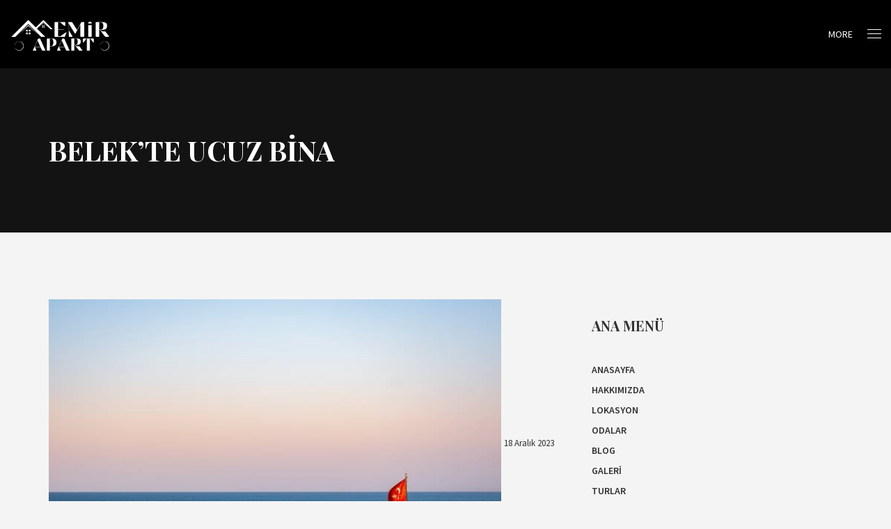

--- FILE ---
content_type: text/html; charset=UTF-8
request_url: https://emirhotelbelek.com/tag/belekte-ucuz-bina/
body_size: 12914
content:
<!doctype html><html class="no-js" dir="ltr" lang="tr"
	prefix="og: https://ogp.me/ns#" >
<head>
<meta charset="UTF-8"><meta name="apple-mobile-web-app-capable" content="yes">
<meta name="viewport" content="width=device-width, initial-scale=1.0, maximum-scale=1.0, user-scalable=no">
<meta name="HandheldFriendly" content="true">
<meta name="apple-touch-fullscreen" content="yes"><title>Belek'te Ucuz Bina - Emir Hotel Belek Antalya</title>

		<!-- All in One SEO Pro 4.3.2.1 - aioseo.com -->
		<meta name="robots" content="max-image-preview:large" />
		<meta name="google-site-verification" content="google0c43d5393762686c" />
		<meta name="msvalidate.01" content="BFBE34B4CEB713688C370C01DCF9C598" />
		<meta name="yandex-verification" content="cdabc71124de6dbc" />
		<link rel="canonical" href="https://emirhotelbelek.com/tag/belekte-ucuz-bina/" />
		<meta name="generator" content="All in One SEO Pro (AIOSEO) 4.3.2.1 " />
		<meta property="og:locale" content="tr_TR" />
		<meta property="og:site_name" content="Emir Hotel Belek Antalya - Belek Ucuz Hotel, Pansiyon, Apart" />
		<meta property="og:type" content="article" />
		<meta property="og:title" content="Belek&#039;te Ucuz Bina - Emir Hotel Belek Antalya" />
		<meta property="og:url" content="https://emirhotelbelek.com/tag/belekte-ucuz-bina/" />
		<meta name="twitter:card" content="summary_large_image" />
		<meta name="twitter:title" content="Belek&#039;te Ucuz Bina - Emir Hotel Belek Antalya" />
		<script type="application/ld+json" class="aioseo-schema">
			{"@context":"https:\/\/schema.org","@graph":[{"@type":"BreadcrumbList","@id":"https:\/\/emirhotelbelek.com\/tag\/belekte-ucuz-bina\/#breadcrumblist","itemListElement":[{"@type":"ListItem","@id":"https:\/\/emirhotelbelek.com\/#listItem","position":1,"item":{"@type":"WebPage","@id":"https:\/\/emirhotelbelek.com\/","name":"Home","description":"Emir Apart Hizmetlerinden sizde yararlanmak i\u00e7in bizim ile ileti\u015fime ge\u00e7ebilir ve bizleri instagram hesab\u0131m\u0131zdan takip edebilirsiniz.","url":"https:\/\/emirhotelbelek.com\/"},"nextItem":"https:\/\/emirhotelbelek.com\/tag\/belekte-ucuz-bina\/#listItem"},{"@type":"ListItem","@id":"https:\/\/emirhotelbelek.com\/tag\/belekte-ucuz-bina\/#listItem","position":2,"item":{"@type":"WebPage","@id":"https:\/\/emirhotelbelek.com\/tag\/belekte-ucuz-bina\/","name":"Belek'te Ucuz Bina","url":"https:\/\/emirhotelbelek.com\/tag\/belekte-ucuz-bina\/"},"previousItem":"https:\/\/emirhotelbelek.com\/#listItem"}]},{"@type":"CollectionPage","@id":"https:\/\/emirhotelbelek.com\/tag\/belekte-ucuz-bina\/#collectionpage","url":"https:\/\/emirhotelbelek.com\/tag\/belekte-ucuz-bina\/","name":"Belek'te Ucuz Bina - Emir Hotel Belek Antalya","inLanguage":"tr-TR","isPartOf":{"@id":"https:\/\/emirhotelbelek.com\/#website"},"breadcrumb":{"@id":"https:\/\/emirhotelbelek.com\/tag\/belekte-ucuz-bina\/#breadcrumblist"}},{"@type":"Organization","@id":"https:\/\/emirhotelbelek.com\/#organization","name":"Emir Apart Belek Antalya","url":"https:\/\/emirhotelbelek.com\/"},{"@type":"WebSite","@id":"https:\/\/emirhotelbelek.com\/#website","url":"https:\/\/emirhotelbelek.com\/","name":"Emir Apart Belek Antalya","description":"Belek Ucuz Hotel, Pansiyon, Apart","inLanguage":"tr-TR","publisher":{"@id":"https:\/\/emirhotelbelek.com\/#organization"}}]}
		</script>
		<!-- All in One SEO Pro -->

<link rel='dns-prefetch' href='//fonts.googleapis.com' />
<link rel='preconnect' href='https://fonts.gstatic.com' crossorigin />
<link rel="alternate" type="application/rss+xml" title="Emir Hotel Belek Antalya &raquo; akışı" href="https://emirhotelbelek.com/feed/" />
<link rel="alternate" type="application/rss+xml" title="Emir Hotel Belek Antalya &raquo; Belek&#039;te Ucuz Bina etiket akışı" href="https://emirhotelbelek.com/tag/belekte-ucuz-bina/feed/" />
<style id='wp-img-auto-sizes-contain-inline-css' type='text/css'>
img:is([sizes=auto i],[sizes^="auto," i]){contain-intrinsic-size:3000px 1500px}
/*# sourceURL=wp-img-auto-sizes-contain-inline-css */
</style>
<style id='wp-emoji-styles-inline-css' type='text/css'>

	img.wp-smiley, img.emoji {
		display: inline !important;
		border: none !important;
		box-shadow: none !important;
		height: 1em !important;
		width: 1em !important;
		margin: 0 0.07em !important;
		vertical-align: -0.1em !important;
		background: none !important;
		padding: 0 !important;
	}
/*# sourceURL=wp-emoji-styles-inline-css */
</style>
<style id='wp-block-library-inline-css' type='text/css'>
:root{--wp-block-synced-color:#7a00df;--wp-block-synced-color--rgb:122,0,223;--wp-bound-block-color:var(--wp-block-synced-color);--wp-editor-canvas-background:#ddd;--wp-admin-theme-color:#007cba;--wp-admin-theme-color--rgb:0,124,186;--wp-admin-theme-color-darker-10:#006ba1;--wp-admin-theme-color-darker-10--rgb:0,107,160.5;--wp-admin-theme-color-darker-20:#005a87;--wp-admin-theme-color-darker-20--rgb:0,90,135;--wp-admin-border-width-focus:2px}@media (min-resolution:192dpi){:root{--wp-admin-border-width-focus:1.5px}}.wp-element-button{cursor:pointer}:root .has-very-light-gray-background-color{background-color:#eee}:root .has-very-dark-gray-background-color{background-color:#313131}:root .has-very-light-gray-color{color:#eee}:root .has-very-dark-gray-color{color:#313131}:root .has-vivid-green-cyan-to-vivid-cyan-blue-gradient-background{background:linear-gradient(135deg,#00d084,#0693e3)}:root .has-purple-crush-gradient-background{background:linear-gradient(135deg,#34e2e4,#4721fb 50%,#ab1dfe)}:root .has-hazy-dawn-gradient-background{background:linear-gradient(135deg,#faaca8,#dad0ec)}:root .has-subdued-olive-gradient-background{background:linear-gradient(135deg,#fafae1,#67a671)}:root .has-atomic-cream-gradient-background{background:linear-gradient(135deg,#fdd79a,#004a59)}:root .has-nightshade-gradient-background{background:linear-gradient(135deg,#330968,#31cdcf)}:root .has-midnight-gradient-background{background:linear-gradient(135deg,#020381,#2874fc)}:root{--wp--preset--font-size--normal:16px;--wp--preset--font-size--huge:42px}.has-regular-font-size{font-size:1em}.has-larger-font-size{font-size:2.625em}.has-normal-font-size{font-size:var(--wp--preset--font-size--normal)}.has-huge-font-size{font-size:var(--wp--preset--font-size--huge)}.has-text-align-center{text-align:center}.has-text-align-left{text-align:left}.has-text-align-right{text-align:right}.has-fit-text{white-space:nowrap!important}#end-resizable-editor-section{display:none}.aligncenter{clear:both}.items-justified-left{justify-content:flex-start}.items-justified-center{justify-content:center}.items-justified-right{justify-content:flex-end}.items-justified-space-between{justify-content:space-between}.screen-reader-text{border:0;clip-path:inset(50%);height:1px;margin:-1px;overflow:hidden;padding:0;position:absolute;width:1px;word-wrap:normal!important}.screen-reader-text:focus{background-color:#ddd;clip-path:none;color:#444;display:block;font-size:1em;height:auto;left:5px;line-height:normal;padding:15px 23px 14px;text-decoration:none;top:5px;width:auto;z-index:100000}html :where(.has-border-color){border-style:solid}html :where([style*=border-top-color]){border-top-style:solid}html :where([style*=border-right-color]){border-right-style:solid}html :where([style*=border-bottom-color]){border-bottom-style:solid}html :where([style*=border-left-color]){border-left-style:solid}html :where([style*=border-width]){border-style:solid}html :where([style*=border-top-width]){border-top-style:solid}html :where([style*=border-right-width]){border-right-style:solid}html :where([style*=border-bottom-width]){border-bottom-style:solid}html :where([style*=border-left-width]){border-left-style:solid}html :where(img[class*=wp-image-]){height:auto;max-width:100%}:where(figure){margin:0 0 1em}html :where(.is-position-sticky){--wp-admin--admin-bar--position-offset:var(--wp-admin--admin-bar--height,0px)}@media screen and (max-width:600px){html :where(.is-position-sticky){--wp-admin--admin-bar--position-offset:0px}}

/*# sourceURL=wp-block-library-inline-css */
</style><style id='global-styles-inline-css' type='text/css'>
:root{--wp--preset--aspect-ratio--square: 1;--wp--preset--aspect-ratio--4-3: 4/3;--wp--preset--aspect-ratio--3-4: 3/4;--wp--preset--aspect-ratio--3-2: 3/2;--wp--preset--aspect-ratio--2-3: 2/3;--wp--preset--aspect-ratio--16-9: 16/9;--wp--preset--aspect-ratio--9-16: 9/16;--wp--preset--color--black: #000000;--wp--preset--color--cyan-bluish-gray: #abb8c3;--wp--preset--color--white: #ffffff;--wp--preset--color--pale-pink: #f78da7;--wp--preset--color--vivid-red: #cf2e2e;--wp--preset--color--luminous-vivid-orange: #ff6900;--wp--preset--color--luminous-vivid-amber: #fcb900;--wp--preset--color--light-green-cyan: #7bdcb5;--wp--preset--color--vivid-green-cyan: #00d084;--wp--preset--color--pale-cyan-blue: #8ed1fc;--wp--preset--color--vivid-cyan-blue: #0693e3;--wp--preset--color--vivid-purple: #9b51e0;--wp--preset--gradient--vivid-cyan-blue-to-vivid-purple: linear-gradient(135deg,rgb(6,147,227) 0%,rgb(155,81,224) 100%);--wp--preset--gradient--light-green-cyan-to-vivid-green-cyan: linear-gradient(135deg,rgb(122,220,180) 0%,rgb(0,208,130) 100%);--wp--preset--gradient--luminous-vivid-amber-to-luminous-vivid-orange: linear-gradient(135deg,rgb(252,185,0) 0%,rgb(255,105,0) 100%);--wp--preset--gradient--luminous-vivid-orange-to-vivid-red: linear-gradient(135deg,rgb(255,105,0) 0%,rgb(207,46,46) 100%);--wp--preset--gradient--very-light-gray-to-cyan-bluish-gray: linear-gradient(135deg,rgb(238,238,238) 0%,rgb(169,184,195) 100%);--wp--preset--gradient--cool-to-warm-spectrum: linear-gradient(135deg,rgb(74,234,220) 0%,rgb(151,120,209) 20%,rgb(207,42,186) 40%,rgb(238,44,130) 60%,rgb(251,105,98) 80%,rgb(254,248,76) 100%);--wp--preset--gradient--blush-light-purple: linear-gradient(135deg,rgb(255,206,236) 0%,rgb(152,150,240) 100%);--wp--preset--gradient--blush-bordeaux: linear-gradient(135deg,rgb(254,205,165) 0%,rgb(254,45,45) 50%,rgb(107,0,62) 100%);--wp--preset--gradient--luminous-dusk: linear-gradient(135deg,rgb(255,203,112) 0%,rgb(199,81,192) 50%,rgb(65,88,208) 100%);--wp--preset--gradient--pale-ocean: linear-gradient(135deg,rgb(255,245,203) 0%,rgb(182,227,212) 50%,rgb(51,167,181) 100%);--wp--preset--gradient--electric-grass: linear-gradient(135deg,rgb(202,248,128) 0%,rgb(113,206,126) 100%);--wp--preset--gradient--midnight: linear-gradient(135deg,rgb(2,3,129) 0%,rgb(40,116,252) 100%);--wp--preset--font-size--small: 13px;--wp--preset--font-size--medium: 20px;--wp--preset--font-size--large: 36px;--wp--preset--font-size--x-large: 42px;--wp--preset--spacing--20: 0.44rem;--wp--preset--spacing--30: 0.67rem;--wp--preset--spacing--40: 1rem;--wp--preset--spacing--50: 1.5rem;--wp--preset--spacing--60: 2.25rem;--wp--preset--spacing--70: 3.38rem;--wp--preset--spacing--80: 5.06rem;--wp--preset--shadow--natural: 6px 6px 9px rgba(0, 0, 0, 0.2);--wp--preset--shadow--deep: 12px 12px 50px rgba(0, 0, 0, 0.4);--wp--preset--shadow--sharp: 6px 6px 0px rgba(0, 0, 0, 0.2);--wp--preset--shadow--outlined: 6px 6px 0px -3px rgb(255, 255, 255), 6px 6px rgb(0, 0, 0);--wp--preset--shadow--crisp: 6px 6px 0px rgb(0, 0, 0);}:where(.is-layout-flex){gap: 0.5em;}:where(.is-layout-grid){gap: 0.5em;}body .is-layout-flex{display: flex;}.is-layout-flex{flex-wrap: wrap;align-items: center;}.is-layout-flex > :is(*, div){margin: 0;}body .is-layout-grid{display: grid;}.is-layout-grid > :is(*, div){margin: 0;}:where(.wp-block-columns.is-layout-flex){gap: 2em;}:where(.wp-block-columns.is-layout-grid){gap: 2em;}:where(.wp-block-post-template.is-layout-flex){gap: 1.25em;}:where(.wp-block-post-template.is-layout-grid){gap: 1.25em;}.has-black-color{color: var(--wp--preset--color--black) !important;}.has-cyan-bluish-gray-color{color: var(--wp--preset--color--cyan-bluish-gray) !important;}.has-white-color{color: var(--wp--preset--color--white) !important;}.has-pale-pink-color{color: var(--wp--preset--color--pale-pink) !important;}.has-vivid-red-color{color: var(--wp--preset--color--vivid-red) !important;}.has-luminous-vivid-orange-color{color: var(--wp--preset--color--luminous-vivid-orange) !important;}.has-luminous-vivid-amber-color{color: var(--wp--preset--color--luminous-vivid-amber) !important;}.has-light-green-cyan-color{color: var(--wp--preset--color--light-green-cyan) !important;}.has-vivid-green-cyan-color{color: var(--wp--preset--color--vivid-green-cyan) !important;}.has-pale-cyan-blue-color{color: var(--wp--preset--color--pale-cyan-blue) !important;}.has-vivid-cyan-blue-color{color: var(--wp--preset--color--vivid-cyan-blue) !important;}.has-vivid-purple-color{color: var(--wp--preset--color--vivid-purple) !important;}.has-black-background-color{background-color: var(--wp--preset--color--black) !important;}.has-cyan-bluish-gray-background-color{background-color: var(--wp--preset--color--cyan-bluish-gray) !important;}.has-white-background-color{background-color: var(--wp--preset--color--white) !important;}.has-pale-pink-background-color{background-color: var(--wp--preset--color--pale-pink) !important;}.has-vivid-red-background-color{background-color: var(--wp--preset--color--vivid-red) !important;}.has-luminous-vivid-orange-background-color{background-color: var(--wp--preset--color--luminous-vivid-orange) !important;}.has-luminous-vivid-amber-background-color{background-color: var(--wp--preset--color--luminous-vivid-amber) !important;}.has-light-green-cyan-background-color{background-color: var(--wp--preset--color--light-green-cyan) !important;}.has-vivid-green-cyan-background-color{background-color: var(--wp--preset--color--vivid-green-cyan) !important;}.has-pale-cyan-blue-background-color{background-color: var(--wp--preset--color--pale-cyan-blue) !important;}.has-vivid-cyan-blue-background-color{background-color: var(--wp--preset--color--vivid-cyan-blue) !important;}.has-vivid-purple-background-color{background-color: var(--wp--preset--color--vivid-purple) !important;}.has-black-border-color{border-color: var(--wp--preset--color--black) !important;}.has-cyan-bluish-gray-border-color{border-color: var(--wp--preset--color--cyan-bluish-gray) !important;}.has-white-border-color{border-color: var(--wp--preset--color--white) !important;}.has-pale-pink-border-color{border-color: var(--wp--preset--color--pale-pink) !important;}.has-vivid-red-border-color{border-color: var(--wp--preset--color--vivid-red) !important;}.has-luminous-vivid-orange-border-color{border-color: var(--wp--preset--color--luminous-vivid-orange) !important;}.has-luminous-vivid-amber-border-color{border-color: var(--wp--preset--color--luminous-vivid-amber) !important;}.has-light-green-cyan-border-color{border-color: var(--wp--preset--color--light-green-cyan) !important;}.has-vivid-green-cyan-border-color{border-color: var(--wp--preset--color--vivid-green-cyan) !important;}.has-pale-cyan-blue-border-color{border-color: var(--wp--preset--color--pale-cyan-blue) !important;}.has-vivid-cyan-blue-border-color{border-color: var(--wp--preset--color--vivid-cyan-blue) !important;}.has-vivid-purple-border-color{border-color: var(--wp--preset--color--vivid-purple) !important;}.has-vivid-cyan-blue-to-vivid-purple-gradient-background{background: var(--wp--preset--gradient--vivid-cyan-blue-to-vivid-purple) !important;}.has-light-green-cyan-to-vivid-green-cyan-gradient-background{background: var(--wp--preset--gradient--light-green-cyan-to-vivid-green-cyan) !important;}.has-luminous-vivid-amber-to-luminous-vivid-orange-gradient-background{background: var(--wp--preset--gradient--luminous-vivid-amber-to-luminous-vivid-orange) !important;}.has-luminous-vivid-orange-to-vivid-red-gradient-background{background: var(--wp--preset--gradient--luminous-vivid-orange-to-vivid-red) !important;}.has-very-light-gray-to-cyan-bluish-gray-gradient-background{background: var(--wp--preset--gradient--very-light-gray-to-cyan-bluish-gray) !important;}.has-cool-to-warm-spectrum-gradient-background{background: var(--wp--preset--gradient--cool-to-warm-spectrum) !important;}.has-blush-light-purple-gradient-background{background: var(--wp--preset--gradient--blush-light-purple) !important;}.has-blush-bordeaux-gradient-background{background: var(--wp--preset--gradient--blush-bordeaux) !important;}.has-luminous-dusk-gradient-background{background: var(--wp--preset--gradient--luminous-dusk) !important;}.has-pale-ocean-gradient-background{background: var(--wp--preset--gradient--pale-ocean) !important;}.has-electric-grass-gradient-background{background: var(--wp--preset--gradient--electric-grass) !important;}.has-midnight-gradient-background{background: var(--wp--preset--gradient--midnight) !important;}.has-small-font-size{font-size: var(--wp--preset--font-size--small) !important;}.has-medium-font-size{font-size: var(--wp--preset--font-size--medium) !important;}.has-large-font-size{font-size: var(--wp--preset--font-size--large) !important;}.has-x-large-font-size{font-size: var(--wp--preset--font-size--x-large) !important;}
/*# sourceURL=global-styles-inline-css */
</style>

<style id='classic-theme-styles-inline-css' type='text/css'>
/*! This file is auto-generated */
.wp-block-button__link{color:#fff;background-color:#32373c;border-radius:9999px;box-shadow:none;text-decoration:none;padding:calc(.667em + 2px) calc(1.333em + 2px);font-size:1.125em}.wp-block-file__button{background:#32373c;color:#fff;text-decoration:none}
/*# sourceURL=/wp-includes/css/classic-themes.min.css */
</style>
<link rel='stylesheet' id='chaty-front-css-css' href='https://emirhotelbelek.com/wp-content/plugins/chaty/css/chaty-front.min.css?ver=3.1.21726344053' type='text/css' media='all' />
<link rel='stylesheet' id='plethora-icons-css' href='https://emirhotelbelek.com/wp-content/uploads/plethora/plethora_icons.css?uniqeid=65898ba6ad8b0&#038;ver=6.9' type='text/css' media='all' />
<link rel='stylesheet' id='animate-css' href='https://emirhotelbelek.com/wp-content/themes/hotel-xenia/includes/core/assets/css/libs/animate/animate.min.css?ver=6.9' type='text/css' media='all' />
<link rel='stylesheet' id='plethora-dynamic-style-css' href='https://emirhotelbelek.com/wp-content/uploads/plethora/style.min.css?ver=1750965277' type='text/css' media='all' />
<link rel='stylesheet' id='plethora-style-css' href='https://emirhotelbelek.com/wp-content/themes/hotel-xenia/style.css?ver=6.9' type='text/css' media='all' />
<link rel="preload" as="style" href="https://fonts.googleapis.com/css?family=Source%20Sans%20Pro:200,300,400,600,700,900,200italic,300italic,400italic,600italic,700italic,900italic%7CPlayfair%20Display:400,700,900,400italic,700italic,900italic&#038;subset=latin&#038;display=swap&#038;ver=6.9" /><link rel="stylesheet" href="https://fonts.googleapis.com/css?family=Source%20Sans%20Pro:200,300,400,600,700,900,200italic,300italic,400italic,600italic,700italic,900italic%7CPlayfair%20Display:400,700,900,400italic,700italic,900italic&#038;subset=latin&#038;display=swap&#038;ver=6.9" media="print" onload="this.media='all'"><noscript><link rel="stylesheet" href="https://fonts.googleapis.com/css?family=Source%20Sans%20Pro:200,300,400,600,700,900,200italic,300italic,400italic,600italic,700italic,900italic%7CPlayfair%20Display:400,700,900,400italic,700italic,900italic&#038;subset=latin&#038;display=swap&#038;ver=6.9" /></noscript><!--n2css--><script type="text/javascript" src="https://emirhotelbelek.com/wp-includes/js/jquery/jquery.min.js?ver=3.7.1" id="jquery-core-js"></script>
<script type="text/javascript" src="https://emirhotelbelek.com/wp-includes/js/jquery/jquery-migrate.min.js?ver=3.4.1" id="jquery-migrate-js"></script>
<script type="text/javascript" src="https://emirhotelbelek.com/wp-content/themes/hotel-xenia/includes/core/assets/js/libs/modernizr/modernizr.custom.48287.js?ver=6.9" id="plethora-modernizr-js"></script>
<link rel="https://api.w.org/" href="https://emirhotelbelek.com/wp-json/" /><link rel="alternate" title="JSON" type="application/json" href="https://emirhotelbelek.com/wp-json/wp/v2/tags/975" /><link rel="EditURI" type="application/rsd+xml" title="RSD" href="https://emirhotelbelek.com/xmlrpc.php?rsd" />
<meta name="generator" content="WordPress 6.9" />
<meta name="framework" content="Redux 4.2.14" /><meta name="generator" content="Powered by WPBakery Page Builder - drag and drop page builder for WordPress."/>
<link rel="icon" href="https://emirhotelbelek.com/wp-content/uploads/cropped-logo-emir-apart-1-32x32.png" sizes="32x32" />
<link rel="icon" href="https://emirhotelbelek.com/wp-content/uploads/cropped-logo-emir-apart-1-192x192.png" sizes="192x192" />
<link rel="apple-touch-icon" href="https://emirhotelbelek.com/wp-content/uploads/cropped-logo-emir-apart-1-180x180.png" />
<meta name="msapplication-TileImage" content="https://emirhotelbelek.com/wp-content/uploads/cropped-logo-emir-apart-1-270x270.png" />
<noscript><style> .wpb_animate_when_almost_visible { opacity: 1; }</style></noscript></head>
<body class="archive tag tag-belekte-ucuz-bina tag-975 wp-theme-hotel-xenia  wpb-js-composer js-comp-ver-6.9.0 vc_responsive">
		<div id="page_wrapper">

			<div class="header">
					<div class="mainbar">
				<div class="container-fluid">
			
<div class="logo">

  <a href="https://emirhotelbelek.com" class="brand">
    <img src="https://emirhotelbelek.com/wp-content/uploads/logo-emir-apart-3.png" alt="hotel-xenia">  </a>
  
</div><div class="main_nav_wrapper">  <nav class="primary_nav hidden_on_header_stuck ">
    <ul id="menu-main-menu" class="top_level_ul nav hover_menu"><li id="menu-item-1140" class="menu-item menu-item-type-post_type menu-item-object-page menu-item-home menu-item-1140"><a title="Anasayfa" href="https://emirhotelbelek.com/">Anasayfa</a></li>
<li id="menu-item-1085" class="menu-item menu-item-type-post_type menu-item-object-page menu-item-1085"><a title="Hakkımızda" href="https://emirhotelbelek.com/hakkimizda/">Hakkımızda</a></li>
<li id="menu-item-913" class="menu-item menu-item-type-post_type menu-item-object-page menu-item-913"><a title="Lokasyon" href="https://emirhotelbelek.com/lokasyon/">Lokasyon</a></li>
<li id="menu-item-912" class="menu-item menu-item-type-post_type menu-item-object-page menu-item-912"><a title="Odalar" href="https://emirhotelbelek.com/odalar/">Odalar</a></li>
<li id="menu-item-1295" class="menu-item menu-item-type-post_type menu-item-object-page menu-item-1295"><a title="Blog" href="https://emirhotelbelek.com/blog/">Blog</a></li>
<li id="menu-item-920" class="menu-item menu-item-type-post_type menu-item-object-page menu-item-920"><a title="Galeri" href="https://emirhotelbelek.com/galeri/">Galeri</a></li>
<li id="menu-item-1232" class="menu-item menu-item-type-post_type menu-item-object-page menu-item-1232"><a title="Turlar" href="https://emirhotelbelek.com/turlar/">Turlar</a></li>
<li id="menu-item-917" class="menu-item menu-item-type-post_type menu-item-object-page menu-item-917"><a title="İletişim" href="https://emirhotelbelek.com/iletisim/">İletişim</a></li>
</ul>    
  </nav></div>				</div>
				<div class="toggler_and_tools">  <a class="menu-toggler ">
  
      <span class="title above_threshold">More</span>

    
        <span class="title below_threshold">Menu</span>

  
  <span class="lines "></span></a></div>			
			</div>
					</div>
			<div class="main foo sidebar_on vc_off" data-colorset="foo">
	 
			<div class="content_titles"> 
				<div class="container">
				<div class="title_in_content">
	  <h1>Belek&#8217;te Ucuz Bina</h1>	</div>
	<div class="subtitle_in_content">
	  	</div>				</div>
			</div>
			 
		<div class="content_main"> 
			<div class="container">
				<div class="row">
		 <div class="content_main_loop col-md-8"> <div id="post-1860" class="post blog_post_listed post-1860 type-post status-publish format-standard has-post-thumbnail hentry category-belek category-ucuz-bina tag-antalya-ucuz-bina tag-belek-ucuz-apart tag-belek-ucuz-bina tag-belekte-ucuz-bina">
    <div class="blog_post_listed_wrapper">

        <div class="blog_post_listed_meta">

            <a href="https://emirhotelbelek.com/belek-ucuz-bina/" title="Belek Ucuz Bina"><img src="https://emirhotelbelek.com/wp-content/uploads/belek-apart-otel-150.jpg" alt="Belek Ucuz Bina"></a>
            <span class="blog_post_date"><span>18 Aralık 2023</span></span>
            <h2 class="textify_links"><a href="https://emirhotelbelek.com/belek-ucuz-bina/">Belek Ucuz Bina</a></h2>
            
            <span class="blog_post_author">By <span><a href="https://emirhotelbelek.com/author/refikkanmaz/" title="Belek Otel">Belek Otel</a></span></span>
            <span class="blog_post_categories">on <span><a href="https://emirhotelbelek.com/category/belek/" title="View all posts in category: Belek">Belek</a></span>, <span><a href="https://emirhotelbelek.com/category/ucuz-bina/" title="View all posts in category: Ucuz Bina">Ucuz Bina</a></span></span>            
            
        </div>

        <div class="blog_post_listed_content_wrapper">
            <h1>Antalya Belek Ucuz Bina </h1>
<p>Antalya Belek Bölgesinde Ucuz Bina Konsepti ile Emir Hotel Belek&#8217; teki Eviniz.Belek&#8217;te Huzurlu Bir Konaklama Deneyimi için Emir Apart<br />
</br><br />
Antalya&#8217;nın gözde tatil beldesi Belek&#8217;te, konforlu ve bütçe dostu bir konaklama tecrübesini yaşamak isteyenler için Emir Apart ideal bir tercih sunuyor. </p>
<h2>Belek&#8217;te Ucuz Bina, Ucuz Apart </h2>
<p>Belek bölgesine yakın konumuyla dikkat çeken Emir Apart, hem şehir merkezine yakınlığı hem de çevresindeki olanaklarla tatilinizi unutulmaz kılacak.Emir Apart, plaja olan yakınlığıyla deniz ve güneşin tadını çıkarmak isteyen misafirler için mükemmel bir konumda bulunmaktadır. Sadece kısa bir yürüyüş mesafesindeki sahil, berrak suları ve altın kumlarıyla sizi bekliyor. Ayrıca, tesisin çevresindeki alışveriş merkezleri, marketler ve restoranlar, konaklamanızı daha keyifli hale getirecek birçok seçenek sunmaktadır.</p>
<h3>Antalya Belek&#8217;te Ucuz Apart veya Ucuz Lojman </h3>
<p><img decoding="async" class="alignleft" src="https://emirhotelbelek.com/wp-content/uploads/belek-2.jpg" alt="Antalya Belek Ucuz Bina " />Emir Apart, havaalanına olan kolay erişimiyle de öne çıkmaktadır. Havaalanından sadece kısa bir transfer uzaklığında bulunan tesis, siz misafirlerimize zamandan tasarruf etme imkanı sunarak tatil veya seyahatleri daha konforlu hale getiriyor.</p>
<p>Eğlence arayanlar için aqua park da Emir Apart&#8217;a çok yakın. Belekteki Sıcak yaz günlerinde serinlemek ve eğlenceli zamanlar yaşamak isterseniz sizler için ideal bir alternatif olan aqua park, ailece geçirilecek keyifli anlar için harika bir seçenek.</p>
<p>Emir Apart, misafirlerine ev konforunu aratmayan geniş ve tertemiz odalarıyla hizmetinizde. Tesisimizde rahat bir atmosferde kendinizi evinizde gibi hissedebilir, konforlu yataklarda dinlenip tatilin tadını çıkarabilirsiniz.<br />
Sonuç olarak, Emir Apart; uygun fiyatı, merkezi konumu, plaja yakınlığı, alışveriş ve eğlence yerlerine olan yakın konumu ile Belek&#8217;te unutulmaz bir tatil geçirmek için mükemmel bir tercih olacaktır. Hemen rezervasyon yaptırmak için bizi arayarak, Belek tatilinizin keyfini Emir Apart ile çıkarabilirsiniz.</p>
<h4>Belek Gezi ve Turları</h4>
<p>Belek&#8217; teki Otelimizden Tarihi ve turistik yerlere gezilerde en iyi fiyat garantisi sunuyoruz!</p>
<p>Belek ve çevresindeki tarihi ve turistik yerlere geziler için kalite ve en iyi fiyat garantisi!<br />
Tüm gezilerimiz için Tur araçları ile otelden alınıp otele teslim ediliyorsunuz.<br />
Tur gününde otobüste ödeme imkanı! Herhangi bir tur için her turist sigortalanmaktadır.<br />
</br> Jeep Safari,Quad Safari, Buggy Safari, Rafting, Diving (Dalış), City Tour, Fishing, Pamukkale, Antalya Aquarium, Kekova Tekne Turları gibi Birçok Tur ve Gezi İmkanı Sunmaktayız.</p>
<p style="text-align: center;">Emir Apart Hizmetlerinden sizde yararlanmak için bizim ile<span style="color: #ffff00;"> <a style="color: #ffff00;" href="https://emirhotelbelek.com/iletisim/" target="_blank" rel="nofollow noopener">iletişime</a> </span>geçebilir ve bizleri <a href="https://www.instagram.com/belekemirapart/" target="_blank" rel="nofollow noopener"><span style="color: #ffff00;">instagram</span></a> hesabımızdan takip edebilirsiniz.</p>
        </div>

        <a href="https://emirhotelbelek.com/belek-ucuz-bina/" class="btn btn-default">Read More</a>
    </div>
</div>			</div>
			<div id="sidebar" class="content_main_right col-md-4">
<aside id="nav_menu-3" class="widget widget_nav_menu"><h4>Ana Menü</h4><div class="menu-main-menu-container"><ul id="menu-main-menu-1" class="menu"><li class="menu-item menu-item-type-post_type menu-item-object-page menu-item-home menu-item-1140"><a href="https://emirhotelbelek.com/">Anasayfa</a></li>
<li class="menu-item menu-item-type-post_type menu-item-object-page menu-item-1085"><a href="https://emirhotelbelek.com/hakkimizda/">Hakkımızda</a></li>
<li class="menu-item menu-item-type-post_type menu-item-object-page menu-item-913"><a href="https://emirhotelbelek.com/lokasyon/">Lokasyon</a></li>
<li class="menu-item menu-item-type-post_type menu-item-object-page menu-item-912"><a href="https://emirhotelbelek.com/odalar/">Odalar</a></li>
<li class="menu-item menu-item-type-post_type menu-item-object-page menu-item-1295"><a href="https://emirhotelbelek.com/blog/">Blog</a></li>
<li class="menu-item menu-item-type-post_type menu-item-object-page menu-item-920"><a href="https://emirhotelbelek.com/galeri/">Galeri</a></li>
<li class="menu-item menu-item-type-post_type menu-item-object-page menu-item-1232"><a href="https://emirhotelbelek.com/turlar/">Turlar</a></li>
<li class="menu-item menu-item-type-post_type menu-item-object-page menu-item-917"><a href="https://emirhotelbelek.com/iletisim/">İletişim</a></li>
</ul></div></aside>
		<aside id="recent-posts-2" class="widget widget_recent_entries">
		<h4>Son Eklenen Yazılar</h4>
		<ul>
											<li>
					<a href="https://emirhotelbelek.com/denize-yakin-kiralik-konaklama/">Denize Yakın Kiralık Konaklama</a>
									</li>
											<li>
					<a href="https://emirhotelbelek.com/denize-yakin-kiralik-oda/">Denize Yakın Kiralık Oda</a>
									</li>
											<li>
					<a href="https://emirhotelbelek.com/denize-yakin-kiralik-lojman/">Denize Yakın Kiralık Lojman</a>
									</li>
											<li>
					<a href="https://emirhotelbelek.com/denize-yakin-kiralik-apart/">Denize Yakın Kiralık Apart</a>
									</li>
											<li>
					<a href="https://emirhotelbelek.com/denize-yakin-kiralik-bina/">Denize Yakın Kiralık Bina</a>
									</li>
											<li>
					<a href="https://emirhotelbelek.com/denize-yakin-kiralik-motel/">Denize Yakın Kiralık Motel</a>
									</li>
											<li>
					<a href="https://emirhotelbelek.com/denize-yakin-kiralik-hotel/">Denize Yakın Kiralık Hotel</a>
									</li>
											<li>
					<a href="https://emirhotelbelek.com/denize-yakin-kiralik-pansiyon/">Denize Yakın Kiralık Pansiyon</a>
									</li>
					</ul>

		</aside></div>
				</div>
			</div>
		</div>
			</div>
			<div class="footer"> 
					<div class="footer_widgets">       
					<div class="footer_top">
				<div class="container">       
					<div class="row">       
			
		<div class="col-md-12 fwa_1-1 text-center"></div>

					</div>
				</div>
			</div>
						</div>
		 				<div class="footer_bar dark_section">
				<div class="container-fluid">       
					<div class="row">       
			
   <div class="col-sm-4 hidden-xs hidden-sm text-left ">
		Copyright © Tüm Hakları Saklıdır   </div>


   <div class="col-sm-4  text-center ">
		<a href="https://arkajans.com">Web Site Tasarım Ark Ajans tarafından Yapılmıştır.</a>   </div>


   <div class="col-sm-4  text-center textify_links">
		<ul id="menu-footer" class="footerbar_menu"><li id="menu-item-1139" class="menu-item menu-item-type-post_type menu-item-object-page menu-item-home menu-item-1139"><a title="Anasayfa" href="https://emirhotelbelek.com/">Anasayfa</a></li>
<li id="menu-item-1084" class="menu-item menu-item-type-post_type menu-item-object-page menu-item-1084"><a title="Hakkımızda" href="https://emirhotelbelek.com/hakkimizda/">Hakkımızda</a></li>
<li id="menu-item-1047" class="menu-item menu-item-type-post_type menu-item-object-page menu-item-1047"><a title="Odalar" href="https://emirhotelbelek.com/odalar/">Odalar</a></li>
<li id="menu-item-1086" class="menu-item menu-item-type-post_type menu-item-object-page menu-item-1086"><a title="Lokasyon" href="https://emirhotelbelek.com/lokasyon/">Lokasyon</a></li>
<li id="menu-item-1236" class="menu-item menu-item-type-post_type menu-item-object-page menu-item-1236"><a title="Turlar" href="https://emirhotelbelek.com/turlar/">Turlar</a></li>
<li id="menu-item-1294" class="menu-item menu-item-type-post_type menu-item-object-page menu-item-1294"><a title="Blog" href="https://emirhotelbelek.com/blog/">Blog</a></li>
<li id="menu-item-1045" class="menu-item menu-item-type-post_type menu-item-object-page menu-item-1045"><a title="Galeri" href="https://emirhotelbelek.com/galeri/">Galeri</a></li>
<li id="menu-item-1046" class="menu-item menu-item-type-post_type menu-item-object-page menu-item-1046"><a title="İletişim" href="https://emirhotelbelek.com/iletisim/">İletişim</a></li>
</ul>   </div>

					</div>
				</div>
			</div>
					</div>
		<div class="secondary_nav_widgetized_area">
	</div>	</div>
	<a href="javascript:" id="return-to-top"><i class="fa fa-chevron-up"></i></a><script type="speculationrules">
{"prefetch":[{"source":"document","where":{"and":[{"href_matches":"/*"},{"not":{"href_matches":["/wp-*.php","/wp-admin/*","/wp-content/uploads/*","/wp-content/*","/wp-content/plugins/*","/wp-content/themes/hotel-xenia/*","/*\\?(.+)"]}},{"not":{"selector_matches":"a[rel~=\"nofollow\"]"}},{"not":{"selector_matches":".no-prefetch, .no-prefetch a"}}]},"eagerness":"conservative"}]}
</script>
<script type="text/javascript" id="chaty-front-end-js-extra">
/* <![CDATA[ */
var chaty_settings = {"ajax_url":"https://emirhotelbelek.com/wp-admin/admin-ajax.php","analytics":"0","chaty_widgets":[{"id":0,"identifier":0,"settings":{"cta_type":"simple-view","cta_body":"","cta_head":"","cta_head_bg_color":"","cta_head_text_color":"","show_close_button":0,"position":"left","custom_position":1,"bottom_spacing":"25","side_spacing":"25","icon_view":"vertical","default_state":"open","cta_text":"","cta_text_color":"#333333","cta_bg_color":"#ffffff","show_cta":"all_time","is_pending_mesg_enabled":"off","pending_mesg_count":"","pending_mesg_count_color":"#ffffff","pending_mesg_count_bgcolor":"#dd0000","widget_icon":"chat-base","widget_icon_url":"","font_family":"-apple-system,BlinkMacSystemFont,Segoe UI,Roboto,Oxygen-Sans,Ubuntu,Cantarell,Helvetica Neue,sans-serif","widget_size":"54","custom_widget_size":"54","is_google_analytics_enabled":0,"close_text":"gizle","widget_color":"#FF6060","widget_rgb_color":"255,96,96","has_custom_css":0,"custom_css":"","widget_token":"b94bb87c40","widget_index":"","attention_effect":""},"triggers":{"has_time_delay":1,"time_delay":"3","exit_intent":0,"has_display_after_page_scroll":0,"display_after_page_scroll":"0","auto_hide_widget":0,"hide_after":0,"show_on_pages_rules":[],"time_diff":0,"has_date_scheduling_rules":0,"date_scheduling_rules":{"start_date_time":"","end_date_time":""},"date_scheduling_rules_timezone":0,"day_hours_scheduling_rules_timezone":0,"has_day_hours_scheduling_rules":[],"day_hours_scheduling_rules":[],"day_time_diff":0,"show_on_direct_visit":0,"show_on_referrer_social_network":0,"show_on_referrer_search_engines":0,"show_on_referrer_google_ads":0,"show_on_referrer_urls":[],"has_show_on_specific_referrer_urls":0,"has_traffic_source":0,"has_countries":0,"countries":[],"has_target_rules":0},"channels":[{"channel":"Phone","value":"+90534 769 40 30","hover_text":"Telefon","svg_icon":"\u003Csvg width=\"39\" height=\"39\" viewBox=\"0 0 39 39\" fill=\"none\" xmlns=\"http://www.w3.org/2000/svg\"\u003E\u003Ccircle class=\"color-element\" cx=\"19.4395\" cy=\"19.4395\" r=\"19.4395\" fill=\"#03E78B\"/\u003E\u003Cpath d=\"M19.3929 14.9176C17.752 14.7684 16.2602 14.3209 14.7684 13.7242C14.0226 13.4259 13.1275 13.7242 12.8292 14.4701L11.7849 16.2602C8.65222 14.6193 6.11623 11.9341 4.47529 8.95057L6.41458 7.90634C7.16046 7.60799 7.45881 6.71293 7.16046 5.96705C6.56375 4.47529 6.11623 2.83435 5.96705 1.34259C5.96705 0.596704 5.22117 0 4.47529 0H0.745882C0.298353 0 5.69062e-07 0.298352 5.69062e-07 0.745881C5.69062e-07 3.72941 0.596704 6.71293 1.93929 9.3981C3.87858 13.575 7.30964 16.8569 11.3374 18.7962C14.0226 20.1388 17.0061 20.7355 19.9896 20.7355C20.4371 20.7355 20.7355 20.4371 20.7355 19.9896V16.4094C20.7355 15.5143 20.1388 14.9176 19.3929 14.9176Z\" transform=\"translate(9.07179 9.07178)\" fill=\"white\"/\u003E\u003C/svg\u003E","is_desktop":1,"is_mobile":1,"icon_color":"#1E88E5","icon_rgb_color":"30,136,229","channel_type":"Phone","custom_image_url":"","order":"","pre_set_message":"","is_use_web_version":"1","is_open_new_tab":"1","is_default_open":"0","has_welcome_message":"0","chat_welcome_message":"","qr_code_image_url":"","mail_subject":"","channel_account_type":"personal","contact_form_settings":[],"contact_fields":[],"url":"tel:+90534 769 40 30","mobile_target":"","desktop_target":"","target":"","is_agent":0,"agent_data":[],"header_text":"","header_sub_text":"","header_bg_color":"","header_text_color":"","widget_token":"b94bb87c40","widget_index":"","click_event":""},{"channel":"Whatsapp","value":"+905347694030","hover_text":"WhatsApp","svg_icon":"\u003Csvg width=\"39\" height=\"39\" viewBox=\"0 0 39 39\" fill=\"none\" xmlns=\"http://www.w3.org/2000/svg\"\u003E\u003Ccircle class=\"color-element\" cx=\"19.4395\" cy=\"19.4395\" r=\"19.4395\" fill=\"#49E670\"/\u003E\u003Cpath d=\"M12.9821 10.1115C12.7029 10.7767 11.5862 11.442 10.7486 11.575C10.1902 11.7081 9.35269 11.8411 6.84003 10.7767C3.48981 9.44628 1.39593 6.25317 1.25634 6.12012C1.11674 5.85403 2.13001e-06 4.39053 2.13001e-06 2.92702C2.13001e-06 1.46351 0.83755 0.665231 1.11673 0.399139C1.39592 0.133046 1.8147 1.01506e-06 2.23348 1.01506e-06C2.37307 1.01506e-06 2.51267 1.01506e-06 2.65226 1.01506e-06C2.93144 1.01506e-06 3.21063 -2.02219e-06 3.35022 0.532183C3.62941 1.19741 4.32736 2.66092 4.32736 2.79397C4.46696 2.92702 4.46696 3.19311 4.32736 3.32616C4.18777 3.59225 4.18777 3.59224 3.90858 3.85834C3.76899 3.99138 3.6294 4.12443 3.48981 4.39052C3.35022 4.52357 3.21063 4.78966 3.35022 5.05576C3.48981 5.32185 4.18777 6.38622 5.16491 7.18449C6.42125 8.24886 7.39839 8.51496 7.81717 8.78105C8.09636 8.91409 8.37554 8.9141 8.65472 8.648C8.93391 8.38191 9.21309 7.98277 9.49228 7.58363C9.77146 7.31754 10.0507 7.1845 10.3298 7.31754C10.609 7.45059 12.2841 8.11582 12.5633 8.38191C12.8425 8.51496 13.1217 8.648 13.1217 8.78105C13.1217 8.78105 13.1217 9.44628 12.9821 10.1115Z\" transform=\"translate(12.9597 12.9597)\" fill=\"#FAFAFA\"/\u003E\u003Cpath d=\"M0.196998 23.295L0.131434 23.4862L0.323216 23.4223L5.52771 21.6875C7.4273 22.8471 9.47325 23.4274 11.6637 23.4274C18.134 23.4274 23.4274 18.134 23.4274 11.6637C23.4274 5.19344 18.134 -0.1 11.6637 -0.1C5.19344 -0.1 -0.1 5.19344 -0.1 11.6637C-0.1 13.9996 0.624492 16.3352 1.93021 18.2398L0.196998 23.295ZM5.87658 19.8847L5.84025 19.8665L5.80154 19.8788L2.78138 20.8398L3.73978 17.9646L3.75932 17.906L3.71562 17.8623L3.43104 17.5777C2.27704 15.8437 1.55796 13.8245 1.55796 11.6637C1.55796 6.03288 6.03288 1.55796 11.6637 1.55796C17.2945 1.55796 21.7695 6.03288 21.7695 11.6637C21.7695 17.2945 17.2945 21.7695 11.6637 21.7695C9.64222 21.7695 7.76778 21.1921 6.18227 20.039L6.17557 20.0342L6.16817 20.0305L5.87658 19.8847Z\" transform=\"translate(7.7758 7.77582)\" fill=\"white\" stroke=\"white\" stroke-width=\"0.2\"/\u003E\u003C/svg\u003E","is_desktop":1,"is_mobile":1,"icon_color":"#49E670","icon_rgb_color":"73,230,112","channel_type":"Whatsapp","custom_image_url":"","order":"","pre_set_message":"","is_use_web_version":"1","is_open_new_tab":"1","is_default_open":"0","has_welcome_message":"0","chat_welcome_message":"\u003Cp\u003EHow can I help you? :)\u003C/p\u003E","qr_code_image_url":"","mail_subject":"","channel_account_type":"personal","contact_form_settings":[],"contact_fields":[],"url":"https://web.whatsapp.com/send?phone=+905347694030","mobile_target":"","desktop_target":"_blank","target":"_blank","is_agent":0,"agent_data":[],"header_text":"","header_sub_text":"","header_bg_color":"","header_text_color":"","widget_token":"b94bb87c40","widget_index":"","click_event":""},{"channel":"Instagram","value":"@belekemirapart","hover_text":"Instagram","svg_icon":"\u003Csvg width=\"39\" height=\"39\" viewBox=\"0 0 39 39\" fill=\"none\" xmlns=\"http://www.w3.org/2000/svg\"\u003E\u003Cdefs\u003E\u003ClinearGradient id=\"linear-gradient\" x1=\"0.892\" y1=\"0.192\" x2=\"0.128\" y2=\"0.85\" gradientUnits=\"objectBoundingBox\"\u003E\u003Cstop offset=\"0\" stop-color=\"#4a64d5\"/\u003E\u003Cstop offset=\"0.322\" stop-color=\"#9737bd\"/\u003E\u003Cstop offset=\"0.636\" stop-color=\"#f15540\"/\u003E\u003Cstop offset=\"1\" stop-color=\"#fecc69\"/\u003E\u003C/linearGradient\u003E\u003C/defs\u003E\u003Ccircle class=\"color-element\" cx=\"19.5\" cy=\"19.5\" r=\"19.5\" fill=\"url(#linear-gradient)\"/\u003E\u003Cpath id=\"Path_1923\" data-name=\"Path 1923\" d=\"M13.177,0H5.022A5.028,5.028,0,0,0,0,5.022v8.155A5.028,5.028,0,0,0,5.022,18.2h8.155A5.028,5.028,0,0,0,18.2,13.177V5.022A5.028,5.028,0,0,0,13.177,0Zm3.408,13.177a3.412,3.412,0,0,1-3.408,3.408H5.022a3.411,3.411,0,0,1-3.408-3.408V5.022A3.412,3.412,0,0,1,5.022,1.615h8.155a3.412,3.412,0,0,1,3.408,3.408v8.155Z\" transform=\"translate(10 10.4)\" fill=\"#fff\"/\u003E\u003Cpath id=\"Path_1924\" data-name=\"Path 1924\" d=\"M45.658,40.97a4.689,4.689,0,1,0,4.69,4.69A4.695,4.695,0,0,0,45.658,40.97Zm0,7.764a3.075,3.075,0,1,1,3.075-3.075A3.078,3.078,0,0,1,45.658,48.734Z\" transform=\"translate(-26.558 -26.159)\" fill=\"#fff\"/\u003E\u003C/svg\u003E\u003Cpath id=\"Path_1925\" data-name=\"Path 1925\" d=\"M120.105,28.251a1.183,1.183,0,1,0,.838.347A1.189,1.189,0,0,0,120.105,28.251Z\" transform=\"translate(-96.119 -14.809)\" fill=\"#fff\"/\u003E","is_desktop":1,"is_mobile":1,"icon_color":"","icon_rgb_color":"0,0,0","channel_type":"Instagram","custom_image_url":"","order":"","pre_set_message":"","is_use_web_version":"1","is_open_new_tab":"1","is_default_open":"0","has_welcome_message":"0","chat_welcome_message":"","qr_code_image_url":"","mail_subject":"","channel_account_type":"personal","contact_form_settings":[],"contact_fields":[],"url":"https://www.instagram.com/belekemirapart","mobile_target":"_blank","desktop_target":"_blank","target":"_blank","is_agent":0,"agent_data":[],"header_text":"","header_sub_text":"","header_bg_color":"","header_text_color":"","widget_token":"b94bb87c40","widget_index":"","click_event":""}]}],"data_analytics_settings":"off"};
//# sourceURL=chaty-front-end-js-extra
/* ]]> */
</script>
<script type="text/javascript" src="https://emirhotelbelek.com/wp-content/plugins/chaty/js/cht-front-script.min.js?ver=3.1.21726344053" id="chaty-front-end-js"></script>
<script type="text/javascript" src="https://emirhotelbelek.com/wp-content/themes/hotel-xenia/includes/core/assets/js/libs/totop/jquery.ui.totop.js?ver=6.9" id="plethora-totop-js"></script>
<script type="text/javascript" src="https://emirhotelbelek.com/wp-content/themes/hotel-xenia/includes/core/assets/js/libs/easing/easing.min.js?ver=6.9" id="easing-js"></script>
<script type="text/javascript" src="https://emirhotelbelek.com/wp-content/themes/hotel-xenia/includes/core/assets/js/libs/wow/wow.min.js?ver=6.9" id="wow-animation-lib-js"></script>
<script type="text/javascript" src="https://emirhotelbelek.com/wp-content/themes/hotel-xenia/includes/core/assets/js/libs/conformity/dist/conformity.min.js?ver=6.9" id="conformity-js"></script>
<script type="text/javascript" src="https://emirhotelbelek.com/wp-content/themes/hotel-xenia/includes/core/assets/js/libs/parallax/parallax.min.js?ver=6.9" id="parallax-js"></script>
<script type="text/javascript" id="plethora-init-js-extra">
/* <![CDATA[ */
var themeConfig = {"GENERAL":{"debug":false,"scroll_offset_trigger":"100","menu_switch_to_mobile":"991","minitools_switch_to_mobile":"0","onePagerScrollSpeed":300}};
//# sourceURL=plethora-init-js-extra
/* ]]> */
</script>
<script type="text/javascript" src="https://emirhotelbelek.com/wp-content/themes/hotel-xenia/assets/js/theme.js?ver=6.9" id="plethora-init-js"></script>
<script id="wp-emoji-settings" type="application/json">
{"baseUrl":"https://s.w.org/images/core/emoji/17.0.2/72x72/","ext":".png","svgUrl":"https://s.w.org/images/core/emoji/17.0.2/svg/","svgExt":".svg","source":{"concatemoji":"https://emirhotelbelek.com/wp-includes/js/wp-emoji-release.min.js?ver=6.9"}}
</script>
<script type="module">
/* <![CDATA[ */
/*! This file is auto-generated */
const a=JSON.parse(document.getElementById("wp-emoji-settings").textContent),o=(window._wpemojiSettings=a,"wpEmojiSettingsSupports"),s=["flag","emoji"];function i(e){try{var t={supportTests:e,timestamp:(new Date).valueOf()};sessionStorage.setItem(o,JSON.stringify(t))}catch(e){}}function c(e,t,n){e.clearRect(0,0,e.canvas.width,e.canvas.height),e.fillText(t,0,0);t=new Uint32Array(e.getImageData(0,0,e.canvas.width,e.canvas.height).data);e.clearRect(0,0,e.canvas.width,e.canvas.height),e.fillText(n,0,0);const a=new Uint32Array(e.getImageData(0,0,e.canvas.width,e.canvas.height).data);return t.every((e,t)=>e===a[t])}function p(e,t){e.clearRect(0,0,e.canvas.width,e.canvas.height),e.fillText(t,0,0);var n=e.getImageData(16,16,1,1);for(let e=0;e<n.data.length;e++)if(0!==n.data[e])return!1;return!0}function u(e,t,n,a){switch(t){case"flag":return n(e,"\ud83c\udff3\ufe0f\u200d\u26a7\ufe0f","\ud83c\udff3\ufe0f\u200b\u26a7\ufe0f")?!1:!n(e,"\ud83c\udde8\ud83c\uddf6","\ud83c\udde8\u200b\ud83c\uddf6")&&!n(e,"\ud83c\udff4\udb40\udc67\udb40\udc62\udb40\udc65\udb40\udc6e\udb40\udc67\udb40\udc7f","\ud83c\udff4\u200b\udb40\udc67\u200b\udb40\udc62\u200b\udb40\udc65\u200b\udb40\udc6e\u200b\udb40\udc67\u200b\udb40\udc7f");case"emoji":return!a(e,"\ud83e\u1fac8")}return!1}function f(e,t,n,a){let r;const o=(r="undefined"!=typeof WorkerGlobalScope&&self instanceof WorkerGlobalScope?new OffscreenCanvas(300,150):document.createElement("canvas")).getContext("2d",{willReadFrequently:!0}),s=(o.textBaseline="top",o.font="600 32px Arial",{});return e.forEach(e=>{s[e]=t(o,e,n,a)}),s}function r(e){var t=document.createElement("script");t.src=e,t.defer=!0,document.head.appendChild(t)}a.supports={everything:!0,everythingExceptFlag:!0},new Promise(t=>{let n=function(){try{var e=JSON.parse(sessionStorage.getItem(o));if("object"==typeof e&&"number"==typeof e.timestamp&&(new Date).valueOf()<e.timestamp+604800&&"object"==typeof e.supportTests)return e.supportTests}catch(e){}return null}();if(!n){if("undefined"!=typeof Worker&&"undefined"!=typeof OffscreenCanvas&&"undefined"!=typeof URL&&URL.createObjectURL&&"undefined"!=typeof Blob)try{var e="postMessage("+f.toString()+"("+[JSON.stringify(s),u.toString(),c.toString(),p.toString()].join(",")+"));",a=new Blob([e],{type:"text/javascript"});const r=new Worker(URL.createObjectURL(a),{name:"wpTestEmojiSupports"});return void(r.onmessage=e=>{i(n=e.data),r.terminate(),t(n)})}catch(e){}i(n=f(s,u,c,p))}t(n)}).then(e=>{for(const n in e)a.supports[n]=e[n],a.supports.everything=a.supports.everything&&a.supports[n],"flag"!==n&&(a.supports.everythingExceptFlag=a.supports.everythingExceptFlag&&a.supports[n]);var t;a.supports.everythingExceptFlag=a.supports.everythingExceptFlag&&!a.supports.flag,a.supports.everything||((t=a.source||{}).concatemoji?r(t.concatemoji):t.wpemoji&&t.twemoji&&(r(t.twemoji),r(t.wpemoji)))});
//# sourceURL=https://emirhotelbelek.com/wp-includes/js/wp-emoji-loader.min.js
/* ]]> */
</script>
</body>
</html>